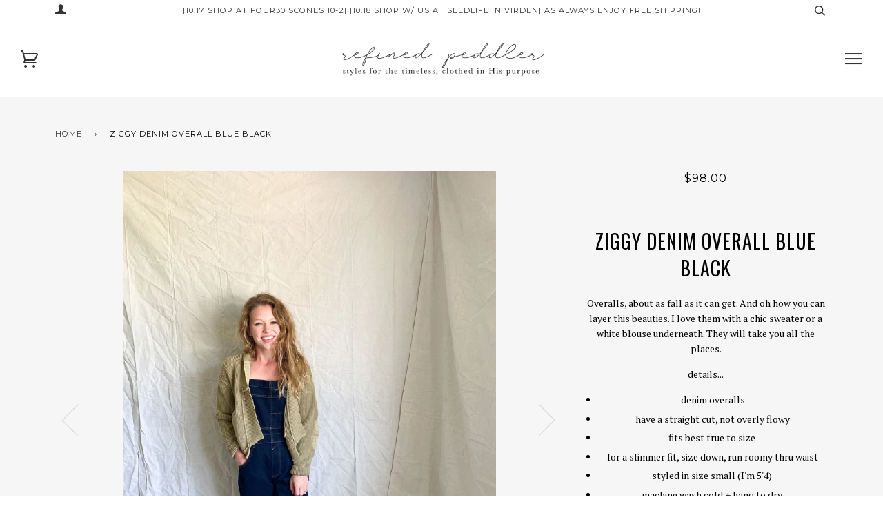

--- FILE ---
content_type: text/html; charset=utf-8
request_url: https://refinedpeddler.com/products/ziggy-denim-overall-blue-black
body_size: 15690
content:
<!doctype html>
<!--[if lt IE 7]><html class="no-js lt-ie9 lt-ie8 lt-ie7" lang="en"> <![endif]-->
<!--[if IE 7]><html class="no-js lt-ie9 lt-ie8" lang="en"> <![endif]-->
<!--[if IE 8]><html class="no-js lt-ie9" lang="en"> <![endif]-->
<!--[if IE 9 ]><html class="ie9 no-js"> <![endif]-->
<!--[if (gt IE 9)|!(IE)]><!--> <html class="no-js"> <!--<![endif]-->
<head>

  <!-- ======================= Pipeline Theme V3.1 ========================= -->
  <meta charset="utf-8">
  <meta http-equiv="X-UA-Compatible" content="IE=edge,chrome=1">

  

  <!-- Title and description ================================================ -->
  <title>
  Ziggy denim overall blue black &ndash; Refined Peddler Apparel
  </title>

  
  <meta name="description" content="Overalls, about as fall as it can get. And oh how you can layer this beauties. I love them with a chic sweater or a white blouse underneath. They will take you all the places. details... denim overalls have a straight cut, not overly flowy fits best true to size  for a slimmer fit, size down, run roomy thru waist style">
  

  <!-- Product meta ========================================================= -->
  <!-- /snippets/social-meta-tags.liquid -->


  <meta property="og:type" content="product">
  <meta property="og:title" content="Ziggy denim overall blue black">
  
  <meta property="og:image" content="http://refinedpeddler.com/cdn/shop/files/F834CDD1-9687-488C-96B9-1E8330D00BE1_grande.jpg?v=1692710152">
  <meta property="og:image:secure_url" content="https://refinedpeddler.com/cdn/shop/files/F834CDD1-9687-488C-96B9-1E8330D00BE1_grande.jpg?v=1692710152">
  
  <meta property="og:image" content="http://refinedpeddler.com/cdn/shop/files/22BD479D-FBF5-4A20-84A6-EC68089D222B_grande.jpg?v=1692710152">
  <meta property="og:image:secure_url" content="https://refinedpeddler.com/cdn/shop/files/22BD479D-FBF5-4A20-84A6-EC68089D222B_grande.jpg?v=1692710152">
  
  <meta property="og:image" content="http://refinedpeddler.com/cdn/shop/files/5DB81F9C-FDCA-480D-817E-29B53E9FBEA0_grande.jpg?v=1692710152">
  <meta property="og:image:secure_url" content="https://refinedpeddler.com/cdn/shop/files/5DB81F9C-FDCA-480D-817E-29B53E9FBEA0_grande.jpg?v=1692710152">
  
  <meta property="og:price:amount" content="98.00">
  <meta property="og:price:currency" content="USD">


  <meta property="og:description" content="Overalls, about as fall as it can get. And oh how you can layer this beauties. I love them with a chic sweater or a white blouse underneath. They will take you all the places. details... denim overalls have a straight cut, not overly flowy fits best true to size  for a slimmer fit, size down, run roomy thru waist style">

  <meta property="og:url" content="https://refinedpeddler.com/products/ziggy-denim-overall-blue-black">
  <meta property="og:site_name" content="Refined Peddler Apparel">







  <meta name="twitter:card" content="product">
  <meta name="twitter:title" content="Ziggy denim overall blue black">
  <meta name="twitter:description" content="
Overalls, about as fall as it can get. And oh how you can layer this beauties. I love them with a chic sweater or a white blouse underneath. They will take you all the places.
details...

denim overalls
have a straight cut, not overly flowy
fits best true to size 
for a slimmer fit, size down, run roomy thru waist
styled in size small (I&#39;m 5&#39;4) 
machine wash cold + hang to dry 
100% cotton
29.5&quot; inseam on size small 
41.5&quot; hips on size small 
11.5&quot; rise 
34&quot; waist on size small 
runs longer, I have them cuffed twice, I am 5&#39;4
">
  <meta name="twitter:image" content="https://refinedpeddler.com/cdn/shop/files/F834CDD1-9687-488C-96B9-1E8330D00BE1_medium.jpg?v=1692710152">
  <meta name="twitter:image:width" content="240">
  <meta name="twitter:image:height" content="240">
  <meta name="twitter:label1" content="Price">
  
  <meta name="twitter:data1" content="$98.00 USD">
  
  <meta name="twitter:label2" content="Brand">
  <meta name="twitter:data2" content="Refined Peddler Apparel">
  



  <!-- Helpers ============================================================== -->
  <link rel="canonical" href="https://refinedpeddler.com/products/ziggy-denim-overall-blue-black">
  <meta name="viewport" content="width=device-width,initial-scale=1">
  <meta name="theme-color" content="#333333">

  <!-- CSS ================================================================== -->
  <link href="//refinedpeddler.com/cdn/shop/t/4/assets/style.scss.css?v=122328056705527423971698693611" rel="stylesheet" type="text/css" media="all" />

  <!-- Modernizr ============================================================ -->
  <script src="//refinedpeddler.com/cdn/shop/t/4/assets/modernizr.min.js?v=137617515274177302221516585943" type="text/javascript"></script>

  <!-- jQuery v2.2.3 ======================================================== -->
  <script src="//refinedpeddler.com/cdn/shop/t/4/assets/jquery.min.js?v=58211863146907186831516585943" type="text/javascript"></script>

  <!-- /snippets/oldIE-js.liquid -->


<!--[if lt IE 9]>
<script src="//cdnjs.cloudflare.com/ajax/libs/html5shiv/3.7.2/html5shiv.min.js" type="text/javascript"></script>
<script src="//refinedpeddler.com/cdn/shop/t/4/assets/respond.min.js?v=52248677837542619231516585944" type="text/javascript"></script>
<script src="//refinedpeddler.com/cdn/shop/t/4/assets/background_size_emu.js?v=20512233629963367491516585942" type="text/javascript"></script>
<link href="//refinedpeddler.com/cdn/shop/t/4/assets/respond-proxy.html" id="respond-proxy" rel="respond-proxy" />
<link href="//refinedpeddler.com/search?q=438ba6772be405de7e67dd46f2f1da7a" id="respond-redirect" rel="respond-redirect" />
<script src="//refinedpeddler.com/search?q=438ba6772be405de7e67dd46f2f1da7a" type="text/javascript"></script>
<![endif]-->



  <script>
    var theme = {
      strings: {
        addToCart: "Add to Cart",
        soldOut: "Sold Out",
        unavailable: "Unavailable"
      },
      moneyFormat: "${{amount}}"
    }
  </script>

  
  

  <!-- /snippets/fonts.liquid -->

<script src="//refinedpeddler.com/cdn/shop/t/4/assets/webfont.js?v=30949158316048555571516585944" type="text/javascript"></script>
<script type="text/javascript">
  WebFont.load({
    google: {
      families:
        
        
        ["PT+Serif:400,400italic,700,700italic:latin","Montserrat:400:latin","Oswald:400:latin"]
    },
    timeout: 5000
  });
</script>



  <!-- Header hook for plugins ============================================== -->
  <script>window.performance && window.performance.mark && window.performance.mark('shopify.content_for_header.start');</script><meta id="shopify-digital-wallet" name="shopify-digital-wallet" content="/28008378/digital_wallets/dialog">
<meta name="shopify-checkout-api-token" content="d9dd70070ab1715732022672f58d7f0d">
<link rel="alternate" type="application/json+oembed" href="https://refinedpeddler.com/products/ziggy-denim-overall-blue-black.oembed">
<script async="async" src="/checkouts/internal/preloads.js?locale=en-US"></script>
<link rel="preconnect" href="https://shop.app" crossorigin="anonymous">
<script async="async" src="https://shop.app/checkouts/internal/preloads.js?locale=en-US&shop_id=28008378" crossorigin="anonymous"></script>
<script id="apple-pay-shop-capabilities" type="application/json">{"shopId":28008378,"countryCode":"US","currencyCode":"USD","merchantCapabilities":["supports3DS"],"merchantId":"gid:\/\/shopify\/Shop\/28008378","merchantName":"Refined Peddler Apparel","requiredBillingContactFields":["postalAddress","email","phone"],"requiredShippingContactFields":["postalAddress","email","phone"],"shippingType":"shipping","supportedNetworks":["visa","masterCard","amex","discover","elo","jcb"],"total":{"type":"pending","label":"Refined Peddler Apparel","amount":"1.00"},"shopifyPaymentsEnabled":true,"supportsSubscriptions":true}</script>
<script id="shopify-features" type="application/json">{"accessToken":"d9dd70070ab1715732022672f58d7f0d","betas":["rich-media-storefront-analytics"],"domain":"refinedpeddler.com","predictiveSearch":true,"shopId":28008378,"locale":"en"}</script>
<script>var Shopify = Shopify || {};
Shopify.shop = "refined-peddler-apparel.myshopify.com";
Shopify.locale = "en";
Shopify.currency = {"active":"USD","rate":"1.0"};
Shopify.country = "US";
Shopify.theme = {"name":"Pipeline","id":7724269615,"schema_name":"Pipeline","schema_version":"3.1","theme_store_id":739,"role":"main"};
Shopify.theme.handle = "null";
Shopify.theme.style = {"id":null,"handle":null};
Shopify.cdnHost = "refinedpeddler.com/cdn";
Shopify.routes = Shopify.routes || {};
Shopify.routes.root = "/";</script>
<script type="module">!function(o){(o.Shopify=o.Shopify||{}).modules=!0}(window);</script>
<script>!function(o){function n(){var o=[];function n(){o.push(Array.prototype.slice.apply(arguments))}return n.q=o,n}var t=o.Shopify=o.Shopify||{};t.loadFeatures=n(),t.autoloadFeatures=n()}(window);</script>
<script>
  window.ShopifyPay = window.ShopifyPay || {};
  window.ShopifyPay.apiHost = "shop.app\/pay";
  window.ShopifyPay.redirectState = null;
</script>
<script id="shop-js-analytics" type="application/json">{"pageType":"product"}</script>
<script defer="defer" async type="module" src="//refinedpeddler.com/cdn/shopifycloud/shop-js/modules/v2/client.init-shop-cart-sync_DRRuZ9Jb.en.esm.js"></script>
<script defer="defer" async type="module" src="//refinedpeddler.com/cdn/shopifycloud/shop-js/modules/v2/chunk.common_Bq80O0pE.esm.js"></script>
<script type="module">
  await import("//refinedpeddler.com/cdn/shopifycloud/shop-js/modules/v2/client.init-shop-cart-sync_DRRuZ9Jb.en.esm.js");
await import("//refinedpeddler.com/cdn/shopifycloud/shop-js/modules/v2/chunk.common_Bq80O0pE.esm.js");

  window.Shopify.SignInWithShop?.initShopCartSync?.({"fedCMEnabled":true,"windoidEnabled":true});

</script>
<script>
  window.Shopify = window.Shopify || {};
  if (!window.Shopify.featureAssets) window.Shopify.featureAssets = {};
  window.Shopify.featureAssets['shop-js'] = {"shop-cart-sync":["modules/v2/client.shop-cart-sync_CY6GlUyO.en.esm.js","modules/v2/chunk.common_Bq80O0pE.esm.js"],"init-fed-cm":["modules/v2/client.init-fed-cm_rCPA2mwL.en.esm.js","modules/v2/chunk.common_Bq80O0pE.esm.js"],"shop-button":["modules/v2/client.shop-button_BbiiMs1V.en.esm.js","modules/v2/chunk.common_Bq80O0pE.esm.js"],"init-windoid":["modules/v2/client.init-windoid_CeH2ldPv.en.esm.js","modules/v2/chunk.common_Bq80O0pE.esm.js"],"init-shop-cart-sync":["modules/v2/client.init-shop-cart-sync_DRRuZ9Jb.en.esm.js","modules/v2/chunk.common_Bq80O0pE.esm.js"],"shop-cash-offers":["modules/v2/client.shop-cash-offers_DA_Qgce8.en.esm.js","modules/v2/chunk.common_Bq80O0pE.esm.js","modules/v2/chunk.modal_OrVZAp2A.esm.js"],"init-shop-email-lookup-coordinator":["modules/v2/client.init-shop-email-lookup-coordinator_Boi2XQpp.en.esm.js","modules/v2/chunk.common_Bq80O0pE.esm.js"],"shop-toast-manager":["modules/v2/client.shop-toast-manager_DFZ6KygB.en.esm.js","modules/v2/chunk.common_Bq80O0pE.esm.js"],"avatar":["modules/v2/client.avatar_BTnouDA3.en.esm.js"],"pay-button":["modules/v2/client.pay-button_Dggf_qxG.en.esm.js","modules/v2/chunk.common_Bq80O0pE.esm.js"],"init-customer-accounts-sign-up":["modules/v2/client.init-customer-accounts-sign-up_DBLY8aTL.en.esm.js","modules/v2/client.shop-login-button_DXWcN-dk.en.esm.js","modules/v2/chunk.common_Bq80O0pE.esm.js","modules/v2/chunk.modal_OrVZAp2A.esm.js"],"shop-login-button":["modules/v2/client.shop-login-button_DXWcN-dk.en.esm.js","modules/v2/chunk.common_Bq80O0pE.esm.js","modules/v2/chunk.modal_OrVZAp2A.esm.js"],"init-shop-for-new-customer-accounts":["modules/v2/client.init-shop-for-new-customer-accounts_C4srtWVy.en.esm.js","modules/v2/client.shop-login-button_DXWcN-dk.en.esm.js","modules/v2/chunk.common_Bq80O0pE.esm.js","modules/v2/chunk.modal_OrVZAp2A.esm.js"],"init-customer-accounts":["modules/v2/client.init-customer-accounts_B87wJPkU.en.esm.js","modules/v2/client.shop-login-button_DXWcN-dk.en.esm.js","modules/v2/chunk.common_Bq80O0pE.esm.js","modules/v2/chunk.modal_OrVZAp2A.esm.js"],"shop-follow-button":["modules/v2/client.shop-follow-button_73Y7kLC8.en.esm.js","modules/v2/chunk.common_Bq80O0pE.esm.js","modules/v2/chunk.modal_OrVZAp2A.esm.js"],"checkout-modal":["modules/v2/client.checkout-modal_cwDmpVG-.en.esm.js","modules/v2/chunk.common_Bq80O0pE.esm.js","modules/v2/chunk.modal_OrVZAp2A.esm.js"],"lead-capture":["modules/v2/client.lead-capture_BhKPkfCX.en.esm.js","modules/v2/chunk.common_Bq80O0pE.esm.js","modules/v2/chunk.modal_OrVZAp2A.esm.js"],"shop-login":["modules/v2/client.shop-login_DUQNAY7C.en.esm.js","modules/v2/chunk.common_Bq80O0pE.esm.js","modules/v2/chunk.modal_OrVZAp2A.esm.js"],"payment-terms":["modules/v2/client.payment-terms_vFzUuRO4.en.esm.js","modules/v2/chunk.common_Bq80O0pE.esm.js","modules/v2/chunk.modal_OrVZAp2A.esm.js"]};
</script>
<script id="__st">var __st={"a":28008378,"offset":-21600,"reqid":"ff8fab54-b90e-476a-a95c-15a28c426323-1763713176","pageurl":"refinedpeddler.com\/products\/ziggy-denim-overall-blue-black","u":"3fa6b15514c6","p":"product","rtyp":"product","rid":8091966406908};</script>
<script>window.ShopifyPaypalV4VisibilityTracking = true;</script>
<script id="captcha-bootstrap">!function(){'use strict';const t='contact',e='account',n='new_comment',o=[[t,t],['blogs',n],['comments',n],[t,'customer']],c=[[e,'customer_login'],[e,'guest_login'],[e,'recover_customer_password'],[e,'create_customer']],r=t=>t.map((([t,e])=>`form[action*='/${t}']:not([data-nocaptcha='true']) input[name='form_type'][value='${e}']`)).join(','),a=t=>()=>t?[...document.querySelectorAll(t)].map((t=>t.form)):[];function s(){const t=[...o],e=r(t);return a(e)}const i='password',u='form_key',d=['recaptcha-v3-token','g-recaptcha-response','h-captcha-response',i],f=()=>{try{return window.sessionStorage}catch{return}},m='__shopify_v',_=t=>t.elements[u];function p(t,e,n=!1){try{const o=window.sessionStorage,c=JSON.parse(o.getItem(e)),{data:r}=function(t){const{data:e,action:n}=t;return t[m]||n?{data:e,action:n}:{data:t,action:n}}(c);for(const[e,n]of Object.entries(r))t.elements[e]&&(t.elements[e].value=n);n&&o.removeItem(e)}catch(o){console.error('form repopulation failed',{error:o})}}const l='form_type',E='cptcha';function T(t){t.dataset[E]=!0}const w=window,h=w.document,L='Shopify',v='ce_forms',y='captcha';let A=!1;((t,e)=>{const n=(g='f06e6c50-85a8-45c8-87d0-21a2b65856fe',I='https://cdn.shopify.com/shopifycloud/storefront-forms-hcaptcha/ce_storefront_forms_captcha_hcaptcha.v1.5.2.iife.js',D={infoText:'Protected by hCaptcha',privacyText:'Privacy',termsText:'Terms'},(t,e,n)=>{const o=w[L][v],c=o.bindForm;if(c)return c(t,g,e,D).then(n);var r;o.q.push([[t,g,e,D],n]),r=I,A||(h.body.append(Object.assign(h.createElement('script'),{id:'captcha-provider',async:!0,src:r})),A=!0)});var g,I,D;w[L]=w[L]||{},w[L][v]=w[L][v]||{},w[L][v].q=[],w[L][y]=w[L][y]||{},w[L][y].protect=function(t,e){n(t,void 0,e),T(t)},Object.freeze(w[L][y]),function(t,e,n,w,h,L){const[v,y,A,g]=function(t,e,n){const i=e?o:[],u=t?c:[],d=[...i,...u],f=r(d),m=r(i),_=r(d.filter((([t,e])=>n.includes(e))));return[a(f),a(m),a(_),s()]}(w,h,L),I=t=>{const e=t.target;return e instanceof HTMLFormElement?e:e&&e.form},D=t=>v().includes(t);t.addEventListener('submit',(t=>{const e=I(t);if(!e)return;const n=D(e)&&!e.dataset.hcaptchaBound&&!e.dataset.recaptchaBound,o=_(e),c=g().includes(e)&&(!o||!o.value);(n||c)&&t.preventDefault(),c&&!n&&(function(t){try{if(!f())return;!function(t){const e=f();if(!e)return;const n=_(t);if(!n)return;const o=n.value;o&&e.removeItem(o)}(t);const e=Array.from(Array(32),(()=>Math.random().toString(36)[2])).join('');!function(t,e){_(t)||t.append(Object.assign(document.createElement('input'),{type:'hidden',name:u})),t.elements[u].value=e}(t,e),function(t,e){const n=f();if(!n)return;const o=[...t.querySelectorAll(`input[type='${i}']`)].map((({name:t})=>t)),c=[...d,...o],r={};for(const[a,s]of new FormData(t).entries())c.includes(a)||(r[a]=s);n.setItem(e,JSON.stringify({[m]:1,action:t.action,data:r}))}(t,e)}catch(e){console.error('failed to persist form',e)}}(e),e.submit())}));const S=(t,e)=>{t&&!t.dataset[E]&&(n(t,e.some((e=>e===t))),T(t))};for(const o of['focusin','change'])t.addEventListener(o,(t=>{const e=I(t);D(e)&&S(e,y())}));const B=e.get('form_key'),M=e.get(l),P=B&&M;t.addEventListener('DOMContentLoaded',(()=>{const t=y();if(P)for(const e of t)e.elements[l].value===M&&p(e,B);[...new Set([...A(),...v().filter((t=>'true'===t.dataset.shopifyCaptcha))])].forEach((e=>S(e,t)))}))}(h,new URLSearchParams(w.location.search),n,t,e,['guest_login'])})(!0,!0)}();</script>
<script integrity="sha256-52AcMU7V7pcBOXWImdc/TAGTFKeNjmkeM1Pvks/DTgc=" data-source-attribution="shopify.loadfeatures" defer="defer" src="//refinedpeddler.com/cdn/shopifycloud/storefront/assets/storefront/load_feature-81c60534.js" crossorigin="anonymous"></script>
<script crossorigin="anonymous" defer="defer" src="//refinedpeddler.com/cdn/shopifycloud/storefront/assets/shopify_pay/storefront-65b4c6d7.js?v=20250812"></script>
<script data-source-attribution="shopify.dynamic_checkout.dynamic.init">var Shopify=Shopify||{};Shopify.PaymentButton=Shopify.PaymentButton||{isStorefrontPortableWallets:!0,init:function(){window.Shopify.PaymentButton.init=function(){};var t=document.createElement("script");t.src="https://refinedpeddler.com/cdn/shopifycloud/portable-wallets/latest/portable-wallets.en.js",t.type="module",document.head.appendChild(t)}};
</script>
<script data-source-attribution="shopify.dynamic_checkout.buyer_consent">
  function portableWalletsHideBuyerConsent(e){var t=document.getElementById("shopify-buyer-consent"),n=document.getElementById("shopify-subscription-policy-button");t&&n&&(t.classList.add("hidden"),t.setAttribute("aria-hidden","true"),n.removeEventListener("click",e))}function portableWalletsShowBuyerConsent(e){var t=document.getElementById("shopify-buyer-consent"),n=document.getElementById("shopify-subscription-policy-button");t&&n&&(t.classList.remove("hidden"),t.removeAttribute("aria-hidden"),n.addEventListener("click",e))}window.Shopify?.PaymentButton&&(window.Shopify.PaymentButton.hideBuyerConsent=portableWalletsHideBuyerConsent,window.Shopify.PaymentButton.showBuyerConsent=portableWalletsShowBuyerConsent);
</script>
<script data-source-attribution="shopify.dynamic_checkout.cart.bootstrap">document.addEventListener("DOMContentLoaded",(function(){function t(){return document.querySelector("shopify-accelerated-checkout-cart, shopify-accelerated-checkout")}if(t())Shopify.PaymentButton.init();else{new MutationObserver((function(e,n){t()&&(Shopify.PaymentButton.init(),n.disconnect())})).observe(document.body,{childList:!0,subtree:!0})}}));
</script>
<link id="shopify-accelerated-checkout-styles" rel="stylesheet" media="screen" href="https://refinedpeddler.com/cdn/shopifycloud/portable-wallets/latest/accelerated-checkout-backwards-compat.css" crossorigin="anonymous">
<style id="shopify-accelerated-checkout-cart">
        #shopify-buyer-consent {
  margin-top: 1em;
  display: inline-block;
  width: 100%;
}

#shopify-buyer-consent.hidden {
  display: none;
}

#shopify-subscription-policy-button {
  background: none;
  border: none;
  padding: 0;
  text-decoration: underline;
  font-size: inherit;
  cursor: pointer;
}

#shopify-subscription-policy-button::before {
  box-shadow: none;
}

      </style>

<script>window.performance && window.performance.mark && window.performance.mark('shopify.content_for_header.end');</script>
<link href="https://monorail-edge.shopifysvc.com" rel="dns-prefetch">
<script>(function(){if ("sendBeacon" in navigator && "performance" in window) {try {var session_token_from_headers = performance.getEntriesByType('navigation')[0].serverTiming.find(x => x.name == '_s').description;} catch {var session_token_from_headers = undefined;}var session_cookie_matches = document.cookie.match(/_shopify_s=([^;]*)/);var session_token_from_cookie = session_cookie_matches && session_cookie_matches.length === 2 ? session_cookie_matches[1] : "";var session_token = session_token_from_headers || session_token_from_cookie || "";function handle_abandonment_event(e) {var entries = performance.getEntries().filter(function(entry) {return /monorail-edge.shopifysvc.com/.test(entry.name);});if (!window.abandonment_tracked && entries.length === 0) {window.abandonment_tracked = true;var currentMs = Date.now();var navigation_start = performance.timing.navigationStart;var payload = {shop_id: 28008378,url: window.location.href,navigation_start,duration: currentMs - navigation_start,session_token,page_type: "product"};window.navigator.sendBeacon("https://monorail-edge.shopifysvc.com/v1/produce", JSON.stringify({schema_id: "online_store_buyer_site_abandonment/1.1",payload: payload,metadata: {event_created_at_ms: currentMs,event_sent_at_ms: currentMs}}));}}window.addEventListener('pagehide', handle_abandonment_event);}}());</script>
<script id="web-pixels-manager-setup">(function e(e,d,r,n,o){if(void 0===o&&(o={}),!Boolean(null===(a=null===(i=window.Shopify)||void 0===i?void 0:i.analytics)||void 0===a?void 0:a.replayQueue)){var i,a;window.Shopify=window.Shopify||{};var t=window.Shopify;t.analytics=t.analytics||{};var s=t.analytics;s.replayQueue=[],s.publish=function(e,d,r){return s.replayQueue.push([e,d,r]),!0};try{self.performance.mark("wpm:start")}catch(e){}var l=function(){var e={modern:/Edge?\/(1{2}[4-9]|1[2-9]\d|[2-9]\d{2}|\d{4,})\.\d+(\.\d+|)|Firefox\/(1{2}[4-9]|1[2-9]\d|[2-9]\d{2}|\d{4,})\.\d+(\.\d+|)|Chrom(ium|e)\/(9{2}|\d{3,})\.\d+(\.\d+|)|(Maci|X1{2}).+ Version\/(15\.\d+|(1[6-9]|[2-9]\d|\d{3,})\.\d+)([,.]\d+|)( \(\w+\)|)( Mobile\/\w+|) Safari\/|Chrome.+OPR\/(9{2}|\d{3,})\.\d+\.\d+|(CPU[ +]OS|iPhone[ +]OS|CPU[ +]iPhone|CPU IPhone OS|CPU iPad OS)[ +]+(15[._]\d+|(1[6-9]|[2-9]\d|\d{3,})[._]\d+)([._]\d+|)|Android:?[ /-](13[3-9]|1[4-9]\d|[2-9]\d{2}|\d{4,})(\.\d+|)(\.\d+|)|Android.+Firefox\/(13[5-9]|1[4-9]\d|[2-9]\d{2}|\d{4,})\.\d+(\.\d+|)|Android.+Chrom(ium|e)\/(13[3-9]|1[4-9]\d|[2-9]\d{2}|\d{4,})\.\d+(\.\d+|)|SamsungBrowser\/([2-9]\d|\d{3,})\.\d+/,legacy:/Edge?\/(1[6-9]|[2-9]\d|\d{3,})\.\d+(\.\d+|)|Firefox\/(5[4-9]|[6-9]\d|\d{3,})\.\d+(\.\d+|)|Chrom(ium|e)\/(5[1-9]|[6-9]\d|\d{3,})\.\d+(\.\d+|)([\d.]+$|.*Safari\/(?![\d.]+ Edge\/[\d.]+$))|(Maci|X1{2}).+ Version\/(10\.\d+|(1[1-9]|[2-9]\d|\d{3,})\.\d+)([,.]\d+|)( \(\w+\)|)( Mobile\/\w+|) Safari\/|Chrome.+OPR\/(3[89]|[4-9]\d|\d{3,})\.\d+\.\d+|(CPU[ +]OS|iPhone[ +]OS|CPU[ +]iPhone|CPU IPhone OS|CPU iPad OS)[ +]+(10[._]\d+|(1[1-9]|[2-9]\d|\d{3,})[._]\d+)([._]\d+|)|Android:?[ /-](13[3-9]|1[4-9]\d|[2-9]\d{2}|\d{4,})(\.\d+|)(\.\d+|)|Mobile Safari.+OPR\/([89]\d|\d{3,})\.\d+\.\d+|Android.+Firefox\/(13[5-9]|1[4-9]\d|[2-9]\d{2}|\d{4,})\.\d+(\.\d+|)|Android.+Chrom(ium|e)\/(13[3-9]|1[4-9]\d|[2-9]\d{2}|\d{4,})\.\d+(\.\d+|)|Android.+(UC? ?Browser|UCWEB|U3)[ /]?(15\.([5-9]|\d{2,})|(1[6-9]|[2-9]\d|\d{3,})\.\d+)\.\d+|SamsungBrowser\/(5\.\d+|([6-9]|\d{2,})\.\d+)|Android.+MQ{2}Browser\/(14(\.(9|\d{2,})|)|(1[5-9]|[2-9]\d|\d{3,})(\.\d+|))(\.\d+|)|K[Aa][Ii]OS\/(3\.\d+|([4-9]|\d{2,})\.\d+)(\.\d+|)/},d=e.modern,r=e.legacy,n=navigator.userAgent;return n.match(d)?"modern":n.match(r)?"legacy":"unknown"}(),u="modern"===l?"modern":"legacy",c=(null!=n?n:{modern:"",legacy:""})[u],f=function(e){return[e.baseUrl,"/wpm","/b",e.hashVersion,"modern"===e.buildTarget?"m":"l",".js"].join("")}({baseUrl:d,hashVersion:r,buildTarget:u}),m=function(e){var d=e.version,r=e.bundleTarget,n=e.surface,o=e.pageUrl,i=e.monorailEndpoint;return{emit:function(e){var a=e.status,t=e.errorMsg,s=(new Date).getTime(),l=JSON.stringify({metadata:{event_sent_at_ms:s},events:[{schema_id:"web_pixels_manager_load/3.1",payload:{version:d,bundle_target:r,page_url:o,status:a,surface:n,error_msg:t},metadata:{event_created_at_ms:s}}]});if(!i)return console&&console.warn&&console.warn("[Web Pixels Manager] No Monorail endpoint provided, skipping logging."),!1;try{return self.navigator.sendBeacon.bind(self.navigator)(i,l)}catch(e){}var u=new XMLHttpRequest;try{return u.open("POST",i,!0),u.setRequestHeader("Content-Type","text/plain"),u.send(l),!0}catch(e){return console&&console.warn&&console.warn("[Web Pixels Manager] Got an unhandled error while logging to Monorail."),!1}}}}({version:r,bundleTarget:l,surface:e.surface,pageUrl:self.location.href,monorailEndpoint:e.monorailEndpoint});try{o.browserTarget=l,function(e){var d=e.src,r=e.async,n=void 0===r||r,o=e.onload,i=e.onerror,a=e.sri,t=e.scriptDataAttributes,s=void 0===t?{}:t,l=document.createElement("script"),u=document.querySelector("head"),c=document.querySelector("body");if(l.async=n,l.src=d,a&&(l.integrity=a,l.crossOrigin="anonymous"),s)for(var f in s)if(Object.prototype.hasOwnProperty.call(s,f))try{l.dataset[f]=s[f]}catch(e){}if(o&&l.addEventListener("load",o),i&&l.addEventListener("error",i),u)u.appendChild(l);else{if(!c)throw new Error("Did not find a head or body element to append the script");c.appendChild(l)}}({src:f,async:!0,onload:function(){if(!function(){var e,d;return Boolean(null===(d=null===(e=window.Shopify)||void 0===e?void 0:e.analytics)||void 0===d?void 0:d.initialized)}()){var d=window.webPixelsManager.init(e)||void 0;if(d){var r=window.Shopify.analytics;r.replayQueue.forEach((function(e){var r=e[0],n=e[1],o=e[2];d.publishCustomEvent(r,n,o)})),r.replayQueue=[],r.publish=d.publishCustomEvent,r.visitor=d.visitor,r.initialized=!0}}},onerror:function(){return m.emit({status:"failed",errorMsg:"".concat(f," has failed to load")})},sri:function(e){var d=/^sha384-[A-Za-z0-9+/=]+$/;return"string"==typeof e&&d.test(e)}(c)?c:"",scriptDataAttributes:o}),m.emit({status:"loading"})}catch(e){m.emit({status:"failed",errorMsg:(null==e?void 0:e.message)||"Unknown error"})}}})({shopId: 28008378,storefrontBaseUrl: "https://refinedpeddler.com",extensionsBaseUrl: "https://extensions.shopifycdn.com/cdn/shopifycloud/web-pixels-manager",monorailEndpoint: "https://monorail-edge.shopifysvc.com/unstable/produce_batch",surface: "storefront-renderer",enabledBetaFlags: ["2dca8a86"],webPixelsConfigList: [{"id":"57475324","eventPayloadVersion":"v1","runtimeContext":"LAX","scriptVersion":"1","type":"CUSTOM","privacyPurposes":["MARKETING"],"name":"Meta pixel (migrated)"},{"id":"shopify-app-pixel","configuration":"{}","eventPayloadVersion":"v1","runtimeContext":"STRICT","scriptVersion":"0450","apiClientId":"shopify-pixel","type":"APP","privacyPurposes":["ANALYTICS","MARKETING"]},{"id":"shopify-custom-pixel","eventPayloadVersion":"v1","runtimeContext":"LAX","scriptVersion":"0450","apiClientId":"shopify-pixel","type":"CUSTOM","privacyPurposes":["ANALYTICS","MARKETING"]}],isMerchantRequest: false,initData: {"shop":{"name":"Refined Peddler Apparel","paymentSettings":{"currencyCode":"USD"},"myshopifyDomain":"refined-peddler-apparel.myshopify.com","countryCode":"US","storefrontUrl":"https:\/\/refinedpeddler.com"},"customer":null,"cart":null,"checkout":null,"productVariants":[{"price":{"amount":98.0,"currencyCode":"USD"},"product":{"title":"Ziggy denim overall blue black","vendor":"Refined Peddler Apparel","id":"8091966406908","untranslatedTitle":"Ziggy denim overall blue black","url":"\/products\/ziggy-denim-overall-blue-black","type":""},"id":"44461913243900","image":{"src":"\/\/refinedpeddler.com\/cdn\/shop\/files\/F834CDD1-9687-488C-96B9-1E8330D00BE1.jpg?v=1692710152"},"sku":null,"title":"Small","untranslatedTitle":"Small"},{"price":{"amount":98.0,"currencyCode":"USD"},"product":{"title":"Ziggy denim overall blue black","vendor":"Refined Peddler Apparel","id":"8091966406908","untranslatedTitle":"Ziggy denim overall blue black","url":"\/products\/ziggy-denim-overall-blue-black","type":""},"id":"44461913276668","image":{"src":"\/\/refinedpeddler.com\/cdn\/shop\/files\/F834CDD1-9687-488C-96B9-1E8330D00BE1.jpg?v=1692710152"},"sku":null,"title":"Medium","untranslatedTitle":"Medium"},{"price":{"amount":98.0,"currencyCode":"USD"},"product":{"title":"Ziggy denim overall blue black","vendor":"Refined Peddler Apparel","id":"8091966406908","untranslatedTitle":"Ziggy denim overall blue black","url":"\/products\/ziggy-denim-overall-blue-black","type":""},"id":"44461913309436","image":{"src":"\/\/refinedpeddler.com\/cdn\/shop\/files\/F834CDD1-9687-488C-96B9-1E8330D00BE1.jpg?v=1692710152"},"sku":null,"title":"Large","untranslatedTitle":"Large"},{"price":{"amount":98.0,"currencyCode":"USD"},"product":{"title":"Ziggy denim overall blue black","vendor":"Refined Peddler Apparel","id":"8091966406908","untranslatedTitle":"Ziggy denim overall blue black","url":"\/products\/ziggy-denim-overall-blue-black","type":""},"id":"44461913342204","image":{"src":"\/\/refinedpeddler.com\/cdn\/shop\/files\/F834CDD1-9687-488C-96B9-1E8330D00BE1.jpg?v=1692710152"},"sku":null,"title":"Extra large","untranslatedTitle":"Extra large"}],"purchasingCompany":null},},"https://refinedpeddler.com/cdn","ae1676cfwd2530674p4253c800m34e853cb",{"modern":"","legacy":""},{"shopId":"28008378","storefrontBaseUrl":"https:\/\/refinedpeddler.com","extensionBaseUrl":"https:\/\/extensions.shopifycdn.com\/cdn\/shopifycloud\/web-pixels-manager","surface":"storefront-renderer","enabledBetaFlags":"[\"2dca8a86\"]","isMerchantRequest":"false","hashVersion":"ae1676cfwd2530674p4253c800m34e853cb","publish":"custom","events":"[[\"page_viewed\",{}],[\"product_viewed\",{\"productVariant\":{\"price\":{\"amount\":98.0,\"currencyCode\":\"USD\"},\"product\":{\"title\":\"Ziggy denim overall blue black\",\"vendor\":\"Refined Peddler Apparel\",\"id\":\"8091966406908\",\"untranslatedTitle\":\"Ziggy denim overall blue black\",\"url\":\"\/products\/ziggy-denim-overall-blue-black\",\"type\":\"\"},\"id\":\"44461913243900\",\"image\":{\"src\":\"\/\/refinedpeddler.com\/cdn\/shop\/files\/F834CDD1-9687-488C-96B9-1E8330D00BE1.jpg?v=1692710152\"},\"sku\":null,\"title\":\"Small\",\"untranslatedTitle\":\"Small\"}}]]"});</script><script>
  window.ShopifyAnalytics = window.ShopifyAnalytics || {};
  window.ShopifyAnalytics.meta = window.ShopifyAnalytics.meta || {};
  window.ShopifyAnalytics.meta.currency = 'USD';
  var meta = {"product":{"id":8091966406908,"gid":"gid:\/\/shopify\/Product\/8091966406908","vendor":"Refined Peddler Apparel","type":"","variants":[{"id":44461913243900,"price":9800,"name":"Ziggy denim overall blue black - Small","public_title":"Small","sku":null},{"id":44461913276668,"price":9800,"name":"Ziggy denim overall blue black - Medium","public_title":"Medium","sku":null},{"id":44461913309436,"price":9800,"name":"Ziggy denim overall blue black - Large","public_title":"Large","sku":null},{"id":44461913342204,"price":9800,"name":"Ziggy denim overall blue black - Extra large","public_title":"Extra large","sku":null}],"remote":false},"page":{"pageType":"product","resourceType":"product","resourceId":8091966406908}};
  for (var attr in meta) {
    window.ShopifyAnalytics.meta[attr] = meta[attr];
  }
</script>
<script class="analytics">
  (function () {
    var customDocumentWrite = function(content) {
      var jquery = null;

      if (window.jQuery) {
        jquery = window.jQuery;
      } else if (window.Checkout && window.Checkout.$) {
        jquery = window.Checkout.$;
      }

      if (jquery) {
        jquery('body').append(content);
      }
    };

    var hasLoggedConversion = function(token) {
      if (token) {
        return document.cookie.indexOf('loggedConversion=' + token) !== -1;
      }
      return false;
    }

    var setCookieIfConversion = function(token) {
      if (token) {
        var twoMonthsFromNow = new Date(Date.now());
        twoMonthsFromNow.setMonth(twoMonthsFromNow.getMonth() + 2);

        document.cookie = 'loggedConversion=' + token + '; expires=' + twoMonthsFromNow;
      }
    }

    var trekkie = window.ShopifyAnalytics.lib = window.trekkie = window.trekkie || [];
    if (trekkie.integrations) {
      return;
    }
    trekkie.methods = [
      'identify',
      'page',
      'ready',
      'track',
      'trackForm',
      'trackLink'
    ];
    trekkie.factory = function(method) {
      return function() {
        var args = Array.prototype.slice.call(arguments);
        args.unshift(method);
        trekkie.push(args);
        return trekkie;
      };
    };
    for (var i = 0; i < trekkie.methods.length; i++) {
      var key = trekkie.methods[i];
      trekkie[key] = trekkie.factory(key);
    }
    trekkie.load = function(config) {
      trekkie.config = config || {};
      trekkie.config.initialDocumentCookie = document.cookie;
      var first = document.getElementsByTagName('script')[0];
      var script = document.createElement('script');
      script.type = 'text/javascript';
      script.onerror = function(e) {
        var scriptFallback = document.createElement('script');
        scriptFallback.type = 'text/javascript';
        scriptFallback.onerror = function(error) {
                var Monorail = {
      produce: function produce(monorailDomain, schemaId, payload) {
        var currentMs = new Date().getTime();
        var event = {
          schema_id: schemaId,
          payload: payload,
          metadata: {
            event_created_at_ms: currentMs,
            event_sent_at_ms: currentMs
          }
        };
        return Monorail.sendRequest("https://" + monorailDomain + "/v1/produce", JSON.stringify(event));
      },
      sendRequest: function sendRequest(endpointUrl, payload) {
        // Try the sendBeacon API
        if (window && window.navigator && typeof window.navigator.sendBeacon === 'function' && typeof window.Blob === 'function' && !Monorail.isIos12()) {
          var blobData = new window.Blob([payload], {
            type: 'text/plain'
          });

          if (window.navigator.sendBeacon(endpointUrl, blobData)) {
            return true;
          } // sendBeacon was not successful

        } // XHR beacon

        var xhr = new XMLHttpRequest();

        try {
          xhr.open('POST', endpointUrl);
          xhr.setRequestHeader('Content-Type', 'text/plain');
          xhr.send(payload);
        } catch (e) {
          console.log(e);
        }

        return false;
      },
      isIos12: function isIos12() {
        return window.navigator.userAgent.lastIndexOf('iPhone; CPU iPhone OS 12_') !== -1 || window.navigator.userAgent.lastIndexOf('iPad; CPU OS 12_') !== -1;
      }
    };
    Monorail.produce('monorail-edge.shopifysvc.com',
      'trekkie_storefront_load_errors/1.1',
      {shop_id: 28008378,
      theme_id: 7724269615,
      app_name: "storefront",
      context_url: window.location.href,
      source_url: "//refinedpeddler.com/cdn/s/trekkie.storefront.308893168db1679b4a9f8a086857af995740364f.min.js"});

        };
        scriptFallback.async = true;
        scriptFallback.src = '//refinedpeddler.com/cdn/s/trekkie.storefront.308893168db1679b4a9f8a086857af995740364f.min.js';
        first.parentNode.insertBefore(scriptFallback, first);
      };
      script.async = true;
      script.src = '//refinedpeddler.com/cdn/s/trekkie.storefront.308893168db1679b4a9f8a086857af995740364f.min.js';
      first.parentNode.insertBefore(script, first);
    };
    trekkie.load(
      {"Trekkie":{"appName":"storefront","development":false,"defaultAttributes":{"shopId":28008378,"isMerchantRequest":null,"themeId":7724269615,"themeCityHash":"16556346588765606135","contentLanguage":"en","currency":"USD","eventMetadataId":"7ddc4ce6-2d72-4eb3-acc6-0f862ab569d3"},"isServerSideCookieWritingEnabled":true,"monorailRegion":"shop_domain","enabledBetaFlags":["f0df213a"]},"Session Attribution":{},"S2S":{"facebookCapiEnabled":false,"source":"trekkie-storefront-renderer","apiClientId":580111}}
    );

    var loaded = false;
    trekkie.ready(function() {
      if (loaded) return;
      loaded = true;

      window.ShopifyAnalytics.lib = window.trekkie;

      var originalDocumentWrite = document.write;
      document.write = customDocumentWrite;
      try { window.ShopifyAnalytics.merchantGoogleAnalytics.call(this); } catch(error) {};
      document.write = originalDocumentWrite;

      window.ShopifyAnalytics.lib.page(null,{"pageType":"product","resourceType":"product","resourceId":8091966406908,"shopifyEmitted":true});

      var match = window.location.pathname.match(/checkouts\/(.+)\/(thank_you|post_purchase)/)
      var token = match? match[1]: undefined;
      if (!hasLoggedConversion(token)) {
        setCookieIfConversion(token);
        window.ShopifyAnalytics.lib.track("Viewed Product",{"currency":"USD","variantId":44461913243900,"productId":8091966406908,"productGid":"gid:\/\/shopify\/Product\/8091966406908","name":"Ziggy denim overall blue black - Small","price":"98.00","sku":null,"brand":"Refined Peddler Apparel","variant":"Small","category":"","nonInteraction":true,"remote":false},undefined,undefined,{"shopifyEmitted":true});
      window.ShopifyAnalytics.lib.track("monorail:\/\/trekkie_storefront_viewed_product\/1.1",{"currency":"USD","variantId":44461913243900,"productId":8091966406908,"productGid":"gid:\/\/shopify\/Product\/8091966406908","name":"Ziggy denim overall blue black - Small","price":"98.00","sku":null,"brand":"Refined Peddler Apparel","variant":"Small","category":"","nonInteraction":true,"remote":false,"referer":"https:\/\/refinedpeddler.com\/products\/ziggy-denim-overall-blue-black"});
      }
    });


        var eventsListenerScript = document.createElement('script');
        eventsListenerScript.async = true;
        eventsListenerScript.src = "//refinedpeddler.com/cdn/shopifycloud/storefront/assets/shop_events_listener-3da45d37.js";
        document.getElementsByTagName('head')[0].appendChild(eventsListenerScript);

})();</script>
<script
  defer
  src="https://refinedpeddler.com/cdn/shopifycloud/perf-kit/shopify-perf-kit-2.1.2.min.js"
  data-application="storefront-renderer"
  data-shop-id="28008378"
  data-render-region="gcp-us-central1"
  data-page-type="product"
  data-theme-instance-id="7724269615"
  data-theme-name="Pipeline"
  data-theme-version="3.1"
  data-monorail-region="shop_domain"
  data-resource-timing-sampling-rate="10"
  data-shs="true"
  data-shs-beacon="true"
  data-shs-export-with-fetch="true"
  data-shs-logs-sample-rate="1"
></script>
</head>

<body id="ziggy-denim-overall-blue-black" class="template-product" >

  <div id="shopify-section-header" class="shopify-section"><div class="header__wrapper" data-section-id="header" data-section-type="header">

  
  <div class="info-bar showMobile">
    <div class="wrapper text-center">

      
        <div class="header-account-link">
          <a href="/account"><img src="//refinedpeddler.com/cdn/shop/t/4/assets/account.svg?v=164879005202638777141550676688"></a>
        </div>
      

      
      <div class="header-message uppercase header-message--crowded">
        
          [10.17 shop at four30 scones 10-2] [10.18 shop w/ us at Seedlife in Virden] As always enjoy free shipping!
        
      </div>
      

      
        <div class="header-search__wrapper">
          <div class="header-search">
            <form action="/search" method="get" class="input-group search" role="search">
              
              <input class="search-bar" type="search" name="q">
              <button type="submit" class="btn search-btn"></button>
            </form>
          </div>
        </div>
      

    </div>
  </div>
  

  <header class="site-header header--xl" role="banner">
    <div class="wrapper">
      <div class="nav--desktop">
        <div class="mobile-wrapper">
  <div class="header-cart__wrapper">
    <a href="/cart" class="CartToggle header-cart"></a>
    <span class="header-cart__bubble cartCount hidden-count"></span>
  </div>
  <div class="logo-wrapper logo-wrapper--image">
    
      <div class="h4 header-logo" itemscope itemtype="http://schema.org/Organization">
    
        
        <a href="/" itemprop="url">
          
          <img src="//refinedpeddler.com/cdn/shop/files/IMG_0660_495x.jpg?v=1675860065"
          srcset="//refinedpeddler.com/cdn/shop/files/IMG_0660_495x.jpg?v=1675860065 1x, //refinedpeddler.com/cdn/shop/files/IMG_0660_495x@2x.jpg?v=1675860065 2x"
          alt="Refined Peddler Apparel"
          class="logo-image"
          itemprop="logo">
        </a>
      
    
      </div>
    
  </div>
  <a href class="menuToggle header-hamburger"></a>
</div>
<div class="header-menu nav-wrapper">
  
  <ul class="main-menu accessibleNav" role="navigation" aria-label="primary">
    
    
      <li class="child ">
  <a href="/" class="nav-link">Home</a>
  
</li>

    
      <li class="child ">
  <a href="/collections/blouses-tops" class="nav-link">Tops + layers</a>
  
</li>

    
      <li class="child ">
  <a href="/collections/dresses-bottoms" class="nav-link">dresses + bottoms</a>
  
</li>

    
      <li class="child ">
  <a href="/collections/bags-purses" class="nav-link">Bags + things</a>
  
</li>

    
      <li class="child ">
  <a href="/collections/vintage-christmas-gift-collection" class="nav-link">[Vintage Kitchen] collection</a>
  
</li>

    
      <li class="child ">
  <a href="/blogs/the-refined-peddler" class="nav-link">Recipe + Lifestyle Journal</a>
  
</li>

    
    <li class="cart-text-link">
      <a href="/cart" class="CartToggle">
        Cart
        <span class="cartCost  hidden-count ">(<span class="money">$0.00</span>)</span>
      </a>
    </li>
  </ul>
</div>

      </div>
      <div class="nav--mobile">
        <div class="mobile-wrapper">
  <div class="header-cart__wrapper">
    <a href="/cart" class="CartToggle header-cart"></a>
    <span class="header-cart__bubble cartCount hidden-count"></span>
  </div>
  <div class="logo-wrapper logo-wrapper--image">
    
      <div class="h4 header-logo" itemscope itemtype="http://schema.org/Organization">
    
        
        <a href="/" itemprop="url">
          
          <img src="//refinedpeddler.com/cdn/shop/files/IMG_0660_495x.jpg?v=1675860065"
          srcset="//refinedpeddler.com/cdn/shop/files/IMG_0660_495x.jpg?v=1675860065 1x, //refinedpeddler.com/cdn/shop/files/IMG_0660_495x@2x.jpg?v=1675860065 2x"
          alt="Refined Peddler Apparel"
          class="logo-image"
          itemprop="logo">
        </a>
      
    
      </div>
    
  </div>
  <a href class="menuToggle header-hamburger" aria-haspopup="true" aria-expanded="false" aria-controls="ariaHamburger"></a>
</div>
<div class="header-menu nav-wrapper">
  
  <ul class="main-menu accessibleNav" role="navigation" aria-label="primary" id="ariaHamburger" >
    
    
      <li class="child ">
  <a href="/" class="nav-link">Home</a>
  
</li>

    
      <li class="child ">
  <a href="/collections/blouses-tops" class="nav-link">Tops + layers</a>
  
</li>

    
      <li class="child ">
  <a href="/collections/dresses-bottoms" class="nav-link">dresses + bottoms</a>
  
</li>

    
      <li class="child ">
  <a href="/collections/bags-purses" class="nav-link">Bags + things</a>
  
</li>

    
      <li class="child ">
  <a href="/collections/vintage-christmas-gift-collection" class="nav-link">[Vintage Kitchen] collection</a>
  
</li>

    
      <li class="child ">
  <a href="/blogs/the-refined-peddler" class="nav-link">Recipe + Lifestyle Journal</a>
  
</li>

    
    <li class="cart-text-link">
      <a href="/cart" class="CartToggle">
        Cart
        <span class="cartCost  hidden-count ">(<span class="money">$0.00</span>)</span>
      </a>
    </li>
  </ul>
</div>

      </div>
    </div>
  </header>
</div>


</div>

  <main class="main-content" role="main">
    <div id="shopify-section-product" class="shopify-section"><div class="product-section" id="ProductSection-product" data-section-id="product" data-section-type="product" data-image-zoom-enable="false">
  <!-- /snippets/product.liquid -->


<div itemscope itemtype="http://schema.org/Product" class="product-page">
  <div class="wrapper">

    <meta itemprop="url" content="https://refinedpeddler.com/products/ziggy-denim-overall-blue-black">
    <meta itemprop="image" content="//refinedpeddler.com/cdn/shop/files/F834CDD1-9687-488C-96B9-1E8330D00BE1_grande.jpg?v=1692710152">

    
      <!-- /snippets/breadcrumb.liquid -->


<nav class="breadcrumb" role="navigation" aria-label="breadcrumbs">
  <a href="/" title="Back to the frontpage">Home</a>

  

    
    <span aria-hidden="true">&rsaquo;</span>
    <span>Ziggy denim overall blue black</span>

  
</nav>


    

    
<div class="grid product-single">
      <div class="grid__item large--two-thirds text-center">
        <div class="product__slides product-single__photos" id="ProductPhoto-product">
          

          <div class="product__photo"  data-thumb="//refinedpeddler.com/cdn/shop/files/F834CDD1-9687-488C-96B9-1E8330D00BE1_small_cropped.jpg?v=1692710152">
            <img src="//refinedpeddler.com/cdn/shop/files/F834CDD1-9687-488C-96B9-1E8330D00BE1_1024x1024.jpg?v=1692710152" alt=""
            
            data-image-id="39596361187580"
            class="ProductImg-product">
                
          </div>

          
            
          
            
              <div class="product__photo product__photo--additional"  data-thumb="//refinedpeddler.com/cdn/shop/files/22BD479D-FBF5-4A20-84A6-EC68089D222B_small_cropped.jpg?v=1692710152">
                <img src="//refinedpeddler.com/cdn/shop/files/22BD479D-FBF5-4A20-84A6-EC68089D222B_1024x1024.jpg?v=1692710152" alt="Ziggy denim overall blue black"
                
                data-image-id="39596361220348"
                class="ProductImg-product">
                
              </div>
            
          
            
              <div class="product__photo product__photo--additional"  data-thumb="//refinedpeddler.com/cdn/shop/files/5DB81F9C-FDCA-480D-817E-29B53E9FBEA0_small_cropped.jpg?v=1692710152">
                <img src="//refinedpeddler.com/cdn/shop/files/5DB81F9C-FDCA-480D-817E-29B53E9FBEA0_1024x1024.jpg?v=1692710152" alt="Ziggy denim overall blue black"
                
                data-image-id="39596361253116"
                class="ProductImg-product">
                
              </div>
            
          
            
              <div class="product__photo product__photo--additional"  data-thumb="//refinedpeddler.com/cdn/shop/files/F77B5635-169C-4358-AA85-F753E738973C_small_cropped.jpg?v=1692710152">
                <img src="//refinedpeddler.com/cdn/shop/files/F77B5635-169C-4358-AA85-F753E738973C_1024x1024.jpg?v=1692710152" alt="Ziggy denim overall blue black"
                
                data-image-id="39596361285884"
                class="ProductImg-product">
                
              </div>
            
          
            
              <div class="product__photo product__photo--additional"  data-thumb="//refinedpeddler.com/cdn/shop/files/1E14E1E6-5236-45B3-A868-DB94494B8A4B_small_cropped.jpg?v=1692710152">
                <img src="//refinedpeddler.com/cdn/shop/files/1E14E1E6-5236-45B3-A868-DB94494B8A4B_1024x1024.jpg?v=1692710152" alt="Ziggy denim overall blue black"
                
                data-image-id="39596361318652"
                class="ProductImg-product">
                
              </div>
            
          
            
              <div class="product__photo product__photo--additional"  data-thumb="//refinedpeddler.com/cdn/shop/files/B42E443D-1BC8-4409-9DE5-6E7BF6B77408_small_cropped.jpg?v=1692710152">
                <img src="//refinedpeddler.com/cdn/shop/files/B42E443D-1BC8-4409-9DE5-6E7BF6B77408_1024x1024.jpg?v=1692710152" alt="Ziggy denim overall blue black"
                
                data-image-id="39596361351420"
                class="ProductImg-product">
                
              </div>
            
          
            
              <div class="product__photo product__photo--additional"  data-thumb="//refinedpeddler.com/cdn/shop/files/34B916F0-4A9E-443E-829E-97B14DB28E0E_small_cropped.jpg?v=1692710152">
                <img src="//refinedpeddler.com/cdn/shop/files/34B916F0-4A9E-443E-829E-97B14DB28E0E_1024x1024.jpg?v=1692710152" alt="Ziggy denim overall blue black"
                
                data-image-id="39596361154812"
                class="ProductImg-product">
                
              </div>
            
          
            
              <div class="product__photo product__photo--additional"  data-thumb="//refinedpeddler.com/cdn/shop/files/4CF84CB0-03C9-4E39-805E-968752C2D6A9_small_cropped.jpg?v=1692710067">
                <img src="//refinedpeddler.com/cdn/shop/files/4CF84CB0-03C9-4E39-805E-968752C2D6A9_1024x1024.jpg?v=1692710067" alt="Ziggy denim overall blue black"
                
                data-image-id="39596361384188"
                class="ProductImg-product">
                
              </div>
            
          
        </div>
        <div id="ProductThumbs-product" class="product__thumbs--square"></div>
      </div>

      <div class="grid__item large--one-third" id="productInfo-product">
        <div class="text-center">
          <h5 class="product__price uppercase h5">
            <span class="money"><span id="ProductPrice-product">$98.00</span></span>

            <p class="small compare-at em" id="ComparePriceWrapper-product" style="display: none">
            <span class="money"><span id="ComparePrice-product">$0.00</span></span>
            </p>
          </h5>


          
          <h1 itemprop="name" class="h2">Ziggy denim overall blue black</h1>

          

          


          <div class="product-description rte" itemprop="description">
            <meta charset="UTF-8">
<p data-mce-fragment="1">Overalls, about as fall as it can get. And oh how you can layer this beauties. I love them with a chic sweater or a white blouse underneath. They will take you all the places.</p>
<p data-mce-fragment="1">details...</p>
<ul data-mce-fragment="1">
<li data-mce-fragment="1">denim overalls</li>
<li data-mce-fragment="1">have a straight cut, not overly flowy</li>
<li data-mce-fragment="1">fits best true to size </li>
<li data-mce-fragment="1">for a slimmer fit, size down, run roomy thru waist</li>
<li data-mce-fragment="1">styled in size small (I'm 5'4) </li>
<li data-mce-fragment="1">machine wash cold + hang to dry </li>
<li data-mce-fragment="1">100% cotton</li>
<li data-mce-fragment="1">29.5" inseam on size small </li>
<li data-mce-fragment="1">41.5" hips on size small </li>
<li data-mce-fragment="1">11.5" rise </li>
<li data-mce-fragment="1">34" waist on size small </li>
<li data-mce-fragment="1">runs longer, I have them cuffed twice, I am 5'4</li>
</ul>
          </div>

          
          

        </div><div itemprop="offers" itemscope itemtype="http://schema.org/Offer">

          <meta itemprop="priceCurrency" content="USD">
          <meta itemprop="price" content="98">
          <link itemprop="availability" href="http://schema.org/OutOfStock">

          <form action="/cart/add" method="post" enctype="multipart/form-data" id="AddToCartForm-{{ section.id }" data-section="product" class="product-form-product product-form">
            

            
              
                <div class="selector-wrapper js">
                  <label for="SingleOptionSelector-product-0">
                    Size
                  </label>
                  <select class="single-option-selector single-option-selector-product" id="SingleOptionSelector-product-0" data-section="product" data-index="option1">
                    
                      
                      
                      <option value="Small" selected="selected">Small - Sold Out</option>
                    
                      
                      
                      <option value="Medium">Medium - Sold Out</option>
                    
                      
                      
                      <option value="Large">Large - Sold Out</option>
                    
                      
                      
                      <option value="Extra large">Extra large - Sold Out</option>
                    
                  </select>
                </div>
              
            

            <select name="id" id="ProductSelect-product" data-section="product" class="product-form__variants no-js">
              
                
                  <option disabled="disabled">Small - Sold Out</option>
                
              
                
                  <option disabled="disabled">Medium - Sold Out</option>
                
              
                
                  <option disabled="disabled">Large - Sold Out</option>
                
              
                
                  <option disabled="disabled">Extra large - Sold Out</option>
                
              
            </select>

            
            

            
              <div class="quantity-selector__wrapper text-center" id="Quantity-product">
                <label for="Quantity" class="quantity-selector uppercase">Quantity</label>
                <input type="number" name="quantity" value="1" min="1" class="QuantityInput">
              </div>
            

            <div class="add-to-cart__wrapper">
              <button type="submit" name="add" id="AddToCart-product" class="btn btn--large btn--full btn--clear uppercase addToCart disabled" disabled="true">
                <span id="AddToCartText-product">Sold Out</span>
                <span class="unicode">&#x2022</span>
                <span class="add-to-cart__price money"><span class="buttonPrice" id="ButtonPrice-product" data-item-price="9800">$98.00</span></span>
              </button>
            </div>
          </form>
        </div>

        
          
          
          <div class="share text-center" data-permalink="https://refinedpeddler.com/products/ziggy-denim-overall-blue-black">
            
              <a target="_blank" href="//www.facebook.com/sharer.php?u=https://refinedpeddler.com/products/ziggy-denim-overall-blue-black" class="share__link">
                <span class="icon icon-facebook" aria-hidden="true"></span>
                <span class="share__text">Share</span>
              </a>
            
            
              <a target="_blank" href="//twitter.com/share?url=https://refinedpeddler.com/products/ziggy-denim-overall-blue-black&amp;text=" class="share__link">
                <span class="icon icon-twitter" aria-hidden="true"></span>
                <span class="share__text">Tweet</span>
              </a>
            
            
              <a target="_blank" href="http://pinterest.com/pin/create/button/?url=https://refinedpeddler.com/products/ziggy-denim-overall-blue-black&amp;media=http://refinedpeddler.com/cdn/shop/files/F834CDD1-9687-488C-96B9-1E8330D00BE1_1024x1024.jpg?v=1692710152&amp;description=" class="share__link">
                <span class="icon icon-pinterest" aria-hidden="true"></span>
                <span class="share__text">Pin</span>
              </a>
            
            
          </div>
        

        
        
      </div>
    </div>
  </div>
</div>


<div class="wrapper">
    <div id="shopify-product-reviews" data-id="8091966406908"></div>
  </div>
  <!-- /snippets/product-related-item.liquid -->


















  








<script type="application/json" id="ProductJson-product">
  {"id":8091966406908,"title":"Ziggy denim overall blue black","handle":"ziggy-denim-overall-blue-black","description":"\u003cmeta charset=\"UTF-8\"\u003e\n\u003cp data-mce-fragment=\"1\"\u003eOveralls, about as fall as it can get. And oh how you can layer this beauties. I love them with a chic sweater or a white blouse underneath. They will take you all the places.\u003c\/p\u003e\n\u003cp data-mce-fragment=\"1\"\u003edetails...\u003c\/p\u003e\n\u003cul data-mce-fragment=\"1\"\u003e\n\u003cli data-mce-fragment=\"1\"\u003edenim overalls\u003c\/li\u003e\n\u003cli data-mce-fragment=\"1\"\u003ehave a straight cut, not overly flowy\u003c\/li\u003e\n\u003cli data-mce-fragment=\"1\"\u003efits best true to size \u003c\/li\u003e\n\u003cli data-mce-fragment=\"1\"\u003efor a slimmer fit, size down, run roomy thru waist\u003c\/li\u003e\n\u003cli data-mce-fragment=\"1\"\u003estyled in size small (I'm 5'4) \u003c\/li\u003e\n\u003cli data-mce-fragment=\"1\"\u003emachine wash cold + hang to dry \u003c\/li\u003e\n\u003cli data-mce-fragment=\"1\"\u003e100% cotton\u003c\/li\u003e\n\u003cli data-mce-fragment=\"1\"\u003e29.5\" inseam on size small \u003c\/li\u003e\n\u003cli data-mce-fragment=\"1\"\u003e41.5\" hips on size small \u003c\/li\u003e\n\u003cli data-mce-fragment=\"1\"\u003e11.5\" rise \u003c\/li\u003e\n\u003cli data-mce-fragment=\"1\"\u003e34\" waist on size small \u003c\/li\u003e\n\u003cli data-mce-fragment=\"1\"\u003eruns longer, I have them cuffed twice, I am 5'4\u003c\/li\u003e\n\u003c\/ul\u003e","published_at":"2023-08-22T19:30:03-05:00","created_at":"2023-07-05T11:16:39-05:00","vendor":"Refined Peddler Apparel","type":"","tags":[],"price":9800,"price_min":9800,"price_max":9800,"available":false,"price_varies":false,"compare_at_price":null,"compare_at_price_min":0,"compare_at_price_max":0,"compare_at_price_varies":false,"variants":[{"id":44461913243900,"title":"Small","option1":"Small","option2":null,"option3":null,"sku":null,"requires_shipping":true,"taxable":true,"featured_image":null,"available":false,"name":"Ziggy denim overall blue black - Small","public_title":"Small","options":["Small"],"price":9800,"weight":0,"compare_at_price":null,"inventory_management":"shopify","barcode":null,"requires_selling_plan":false,"selling_plan_allocations":[]},{"id":44461913276668,"title":"Medium","option1":"Medium","option2":null,"option3":null,"sku":null,"requires_shipping":true,"taxable":true,"featured_image":null,"available":false,"name":"Ziggy denim overall blue black - Medium","public_title":"Medium","options":["Medium"],"price":9800,"weight":0,"compare_at_price":null,"inventory_management":"shopify","barcode":null,"requires_selling_plan":false,"selling_plan_allocations":[]},{"id":44461913309436,"title":"Large","option1":"Large","option2":null,"option3":null,"sku":null,"requires_shipping":true,"taxable":true,"featured_image":null,"available":false,"name":"Ziggy denim overall blue black - Large","public_title":"Large","options":["Large"],"price":9800,"weight":0,"compare_at_price":null,"inventory_management":"shopify","barcode":null,"requires_selling_plan":false,"selling_plan_allocations":[]},{"id":44461913342204,"title":"Extra large","option1":"Extra large","option2":null,"option3":null,"sku":null,"requires_shipping":true,"taxable":true,"featured_image":null,"available":false,"name":"Ziggy denim overall blue black - Extra large","public_title":"Extra large","options":["Extra large"],"price":9800,"weight":0,"compare_at_price":null,"inventory_management":"shopify","barcode":null,"requires_selling_plan":false,"selling_plan_allocations":[]}],"images":["\/\/refinedpeddler.com\/cdn\/shop\/files\/F834CDD1-9687-488C-96B9-1E8330D00BE1.jpg?v=1692710152","\/\/refinedpeddler.com\/cdn\/shop\/files\/22BD479D-FBF5-4A20-84A6-EC68089D222B.jpg?v=1692710152","\/\/refinedpeddler.com\/cdn\/shop\/files\/5DB81F9C-FDCA-480D-817E-29B53E9FBEA0.jpg?v=1692710152","\/\/refinedpeddler.com\/cdn\/shop\/files\/F77B5635-169C-4358-AA85-F753E738973C.jpg?v=1692710152","\/\/refinedpeddler.com\/cdn\/shop\/files\/1E14E1E6-5236-45B3-A868-DB94494B8A4B.jpg?v=1692710152","\/\/refinedpeddler.com\/cdn\/shop\/files\/B42E443D-1BC8-4409-9DE5-6E7BF6B77408.jpg?v=1692710152","\/\/refinedpeddler.com\/cdn\/shop\/files\/34B916F0-4A9E-443E-829E-97B14DB28E0E.jpg?v=1692710152","\/\/refinedpeddler.com\/cdn\/shop\/files\/4CF84CB0-03C9-4E39-805E-968752C2D6A9.jpg?v=1692710067"],"featured_image":"\/\/refinedpeddler.com\/cdn\/shop\/files\/F834CDD1-9687-488C-96B9-1E8330D00BE1.jpg?v=1692710152","options":["Size"],"media":[{"alt":null,"id":32208750018812,"position":1,"preview_image":{"aspect_ratio":0.75,"height":4032,"width":3024,"src":"\/\/refinedpeddler.com\/cdn\/shop\/files\/F834CDD1-9687-488C-96B9-1E8330D00BE1.jpg?v=1692710152"},"aspect_ratio":0.75,"height":4032,"media_type":"image","src":"\/\/refinedpeddler.com\/cdn\/shop\/files\/F834CDD1-9687-488C-96B9-1E8330D00BE1.jpg?v=1692710152","width":3024},{"alt":null,"id":32208750051580,"position":2,"preview_image":{"aspect_ratio":0.75,"height":4032,"width":3024,"src":"\/\/refinedpeddler.com\/cdn\/shop\/files\/22BD479D-FBF5-4A20-84A6-EC68089D222B.jpg?v=1692710152"},"aspect_ratio":0.75,"height":4032,"media_type":"image","src":"\/\/refinedpeddler.com\/cdn\/shop\/files\/22BD479D-FBF5-4A20-84A6-EC68089D222B.jpg?v=1692710152","width":3024},{"alt":null,"id":32208750084348,"position":3,"preview_image":{"aspect_ratio":0.75,"height":4032,"width":3024,"src":"\/\/refinedpeddler.com\/cdn\/shop\/files\/5DB81F9C-FDCA-480D-817E-29B53E9FBEA0.jpg?v=1692710152"},"aspect_ratio":0.75,"height":4032,"media_type":"image","src":"\/\/refinedpeddler.com\/cdn\/shop\/files\/5DB81F9C-FDCA-480D-817E-29B53E9FBEA0.jpg?v=1692710152","width":3024},{"alt":null,"id":32208750117116,"position":4,"preview_image":{"aspect_ratio":0.75,"height":4032,"width":3024,"src":"\/\/refinedpeddler.com\/cdn\/shop\/files\/F77B5635-169C-4358-AA85-F753E738973C.jpg?v=1692710152"},"aspect_ratio":0.75,"height":4032,"media_type":"image","src":"\/\/refinedpeddler.com\/cdn\/shop\/files\/F77B5635-169C-4358-AA85-F753E738973C.jpg?v=1692710152","width":3024},{"alt":null,"id":32208750149884,"position":5,"preview_image":{"aspect_ratio":0.75,"height":4032,"width":3024,"src":"\/\/refinedpeddler.com\/cdn\/shop\/files\/1E14E1E6-5236-45B3-A868-DB94494B8A4B.jpg?v=1692710152"},"aspect_ratio":0.75,"height":4032,"media_type":"image","src":"\/\/refinedpeddler.com\/cdn\/shop\/files\/1E14E1E6-5236-45B3-A868-DB94494B8A4B.jpg?v=1692710152","width":3024},{"alt":null,"id":32208750182652,"position":6,"preview_image":{"aspect_ratio":0.75,"height":4032,"width":3024,"src":"\/\/refinedpeddler.com\/cdn\/shop\/files\/B42E443D-1BC8-4409-9DE5-6E7BF6B77408.jpg?v=1692710152"},"aspect_ratio":0.75,"height":4032,"media_type":"image","src":"\/\/refinedpeddler.com\/cdn\/shop\/files\/B42E443D-1BC8-4409-9DE5-6E7BF6B77408.jpg?v=1692710152","width":3024},{"alt":null,"id":32208749986044,"position":7,"preview_image":{"aspect_ratio":0.75,"height":4032,"width":3024,"src":"\/\/refinedpeddler.com\/cdn\/shop\/files\/34B916F0-4A9E-443E-829E-97B14DB28E0E.jpg?v=1692710152"},"aspect_ratio":0.75,"height":4032,"media_type":"image","src":"\/\/refinedpeddler.com\/cdn\/shop\/files\/34B916F0-4A9E-443E-829E-97B14DB28E0E.jpg?v=1692710152","width":3024},{"alt":null,"id":32208750215420,"position":8,"preview_image":{"aspect_ratio":0.75,"height":4032,"width":3024,"src":"\/\/refinedpeddler.com\/cdn\/shop\/files\/4CF84CB0-03C9-4E39-805E-968752C2D6A9.jpg?v=1692710067"},"aspect_ratio":0.75,"height":4032,"media_type":"image","src":"\/\/refinedpeddler.com\/cdn\/shop\/files\/4CF84CB0-03C9-4E39-805E-968752C2D6A9.jpg?v=1692710067","width":3024}],"requires_selling_plan":false,"selling_plan_groups":[],"content":"\u003cmeta charset=\"UTF-8\"\u003e\n\u003cp data-mce-fragment=\"1\"\u003eOveralls, about as fall as it can get. And oh how you can layer this beauties. I love them with a chic sweater or a white blouse underneath. They will take you all the places.\u003c\/p\u003e\n\u003cp data-mce-fragment=\"1\"\u003edetails...\u003c\/p\u003e\n\u003cul data-mce-fragment=\"1\"\u003e\n\u003cli data-mce-fragment=\"1\"\u003edenim overalls\u003c\/li\u003e\n\u003cli data-mce-fragment=\"1\"\u003ehave a straight cut, not overly flowy\u003c\/li\u003e\n\u003cli data-mce-fragment=\"1\"\u003efits best true to size \u003c\/li\u003e\n\u003cli data-mce-fragment=\"1\"\u003efor a slimmer fit, size down, run roomy thru waist\u003c\/li\u003e\n\u003cli data-mce-fragment=\"1\"\u003estyled in size small (I'm 5'4) \u003c\/li\u003e\n\u003cli data-mce-fragment=\"1\"\u003emachine wash cold + hang to dry \u003c\/li\u003e\n\u003cli data-mce-fragment=\"1\"\u003e100% cotton\u003c\/li\u003e\n\u003cli data-mce-fragment=\"1\"\u003e29.5\" inseam on size small \u003c\/li\u003e\n\u003cli data-mce-fragment=\"1\"\u003e41.5\" hips on size small \u003c\/li\u003e\n\u003cli data-mce-fragment=\"1\"\u003e11.5\" rise \u003c\/li\u003e\n\u003cli data-mce-fragment=\"1\"\u003e34\" waist on size small \u003c\/li\u003e\n\u003cli data-mce-fragment=\"1\"\u003eruns longer, I have them cuffed twice, I am 5'4\u003c\/li\u003e\n\u003c\/ul\u003e"}
</script>



</div>


</div>

  </main>

  <div id="shopify-section-footer" class="shopify-section"><footer class="site-footer-wrapper" role="contentinfo" data-section-id="footer" data-section-type="footer" itemscope itemtype="http://schema.org/Organization">
  
  <div class="wrapper site-footer">
    <div class="grid-uniform">

      

      
        
            
            <div class="grid__item large--one-third" >
              <h5 class="uppercase">Main menu </h5>
              <hr class="hr--underline">
              <ul class="footer-quicklinks">
                
                  <li><a href="/">Home</a></li>
                
                  <li><a href="/collections/blouses-tops">Tops + layers</a></li>
                
                  <li><a href="/collections/dresses-bottoms">dresses + bottoms</a></li>
                
                  <li><a href="/collections/bags-purses">Bags + things</a></li>
                
                  <li><a href="/collections/vintage-christmas-gift-collection">[Vintage Kitchen] collection</a></li>
                
                  <li><a href="/blogs/the-refined-peddler">Recipe + Lifestyle Journal</a></li>
                
              </ul>
            </div>

          
      
        
            <div class="grid__item large--one-third" >
              <h5 class="uppercase">Contact Us</h5>
              <hr class="hr--underline">
              <div class="rte"><p>We would love to hear from you!</p><p>Email us at refinedpeddler@gmail.com</p><p></p></div>
            </div>

          
      
        
            <div class="grid__item large--one-third" >
              <h5 class="uppercase">Newsletter</h5>
              <hr class="hr--underline">
              <p>Subscribe to stay up to date with all things Refined Peddler. We promise to only send good things...</p>
              <!-- /snippets/newsletter-form.liquid -->
<form method="post" action="/contact#contact_form" id="contact_form" accept-charset="UTF-8" class="contact-form"><input type="hidden" name="form_type" value="customer" /><input type="hidden" name="utf8" value="✓" />
  

  <input type="hidden" name="contact[accepts_marketing]" value="true">
  <div class="input-group newsletter-form">
    <input type="email" placeholder="your-email@example.com" id="mail" class="input-group-field" aria-label="your-email@example.com" autocorrect="off" autocapitalize="off" name="contact[email]" />
    <span class="input-group-btn">
      <input type="submit" class="btn uppercase" name="subscribe" id="subscribe" value="Subscribe">
    </span>
  </div>
</form>

            </div>

          
      
    </div>

    <div class="grid footer-secondary-wrapper">
      <ul class="footer-secondary grid__item inline-list">
          <li><a href="https://refinedpeddler.com" itemprop="url">&copy; Refined Peddler Apparel 2025</a></li>
        
          <li><a href="/search">Search</a></li>
        
          <li><a href="/pages/returns-shipping">Returns & Shipping</a></li>
        
          <li><a href="/pages/privacy-policy">Privacy Policy </a></li>
        
          <li><a href="/pages/terms-conditions">Terms & Conditions </a></li>
        
          <li><a href="/pages/about-the-peddler">About the Peddler</a></li>
        
        <!-- Remove the following two lines to delete Shopify and Pipeline credit -->
          <li><a target="_blank" rel="nofollow" href="https://www.shopify.com?utm_campaign=poweredby&amp;utm_medium=shopify&amp;utm_source=onlinestore">Powered by Shopify</a></li>
          <li><a href="https://groupthought.com">Pipeline Theme</a></li>
        <!-- stop deleting here :) -->
      </ul>

      
        
<ul class="footer-payment payment-icons grid__item inline-list">
          
            
            <li>
              <span class="icon-fallback-text">
                <span class="icon icon-american_express" aria-hidden="true"></span>
                <span class="fallback-text">american express</span>
              </span>
            </li>
            
          
            
            <li>
              <span class="icon-fallback-text">
                <span class="icon icon-apple_pay" aria-hidden="true"></span>
                <span class="fallback-text">apple pay</span>
              </span>
            </li>
            
          
            
            <li>
              <span class="icon-fallback-text">
                <span class="icon icon-diners_club" aria-hidden="true"></span>
                <span class="fallback-text">diners club</span>
              </span>
            </li>
            
          
            
            <li>
              <span class="icon-fallback-text">
                <span class="icon icon-discover" aria-hidden="true"></span>
                <span class="fallback-text">discover</span>
              </span>
            </li>
            
          
            
          
            
            <li>
              <span class="icon-fallback-text">
                <span class="icon icon-master" aria-hidden="true"></span>
                <span class="fallback-text">master</span>
              </span>
            </li>
            
          
            
            <li>
              <span class="icon-fallback-text">
                <span class="icon icon-shopify_pay" aria-hidden="true"></span>
                <span class="fallback-text">shopify pay</span>
              </span>
            </li>
            
          
            
            <li>
              <span class="icon-fallback-text">
                <span class="icon icon-visa" aria-hidden="true"></span>
                <span class="fallback-text">visa</span>
              </span>
            </li>
            
          
        </ul>
        
      

      
      <ul class="footer-social social-icons grid__item inline-list">
        
        
        
          <li>
            <a class="icon-fallback-text" href="https://www.instagram.com/refinedpeddlerapparel/" title="Refined Peddler Apparel on Instagram" target="_blank" itemprop="sameAs">
              <span class="icon icon-instagram" aria-hidden="true"></span>
              <span class="fallback-text">Instagram</span>
            </a>
          </li>
        
        
        
        
        
        
        
      </ul>
      
    </div>
  </div>
</footer>


</div>

  <script id="JsQty" type="text/template">
  
    <div class="js-qty">
      <button type="button" class="js-qty__adjust js-qty__adjust--minus" data-id="{{id}}" data-qty="{{itemMinus}}">&minus;</button>
      <input type="text" class="js-qty__num QuantityInput" value="{{itemQty}}" min="1" data-id="{{id}}" aria-label="quantity" pattern="[0-9]*" name="{{inputName}}" id="{{inputId}}" data-submit="{{submit}}">
      <button type="button" class="js-qty__adjust js-qty__adjust--plus" data-id="{{id}}" data-qty="{{itemAdd}}">+</button>
    </div>
  
  </script>
  <script id="JsQty--cart" type="text/template">
  
    <div class="js-qty">
      <button type="button" class="js-qty__adjust js-qty__adjust--minus" data-id="{{id}}" data-qty="{{itemMinus}}">&minus;</button>
      <input type="text" value="{{itemQty}}" class="js-qty__num QuantityInput"  min="1" data-id="{{id}}" aria-label="quantity" pattern="[0-9]*" name="updates[]" id="updates_{{id}}" data-submit="{{submit}}">
      <button type="button" class="js-qty__adjust js-qty__adjust--plus" data-id="{{id}}" data-qty="{{itemAdd}}">+</button>
    </div>
  
  </script>

  <!-- Shop.js ============================================================== -->
  <script src="//refinedpeddler.com/cdn/shop/t/4/assets/shop.js?v=161540129680492217061516585951" type="text/javascript"></script>

  
  <!-- Ajaxify Cart Plugin ================================================== -->
    <link href="//refinedpeddler.com/cdn/shop/t/4/assets/ajaxify.scss.css?v=142309312521945617911698693611" rel="stylesheet" type="text/css" media="all" />
    <!-- /snippets/ajax-cart-template.liquid -->

  <script id="CartTemplate" type="text/template">
  
    <form action="/cart" method="post" novalidate>
      <div class="ajaxcart__inner">
        {{#items}}
        <div class="ajaxcart__product">
          <div class="ajaxcart__row" data-id="{{id}}">
            <div class="grid">
              <div class="grid__item large--two-thirds">
                <div class="grid">
                  <div class="grid__item one-quarter">
                    <a href="{{url}}" class="ajaxcart__product-image"><img src="{{img}}" alt=""></a>
                  </div>
                  <div class="grid__item three-quarters">
                    <a href="{{url}}" class="h4">{{name}}</a>
                    {{#if variantion }}
                    <p>{{variation}}</p>
                    {{/if}}
                  </div>
                </div>
              </div>
              <div class="grid__item large--one-third">
                <div class="grid">
                  <div class="grid__item one-third">
                    <div class="ajaxcart__qty">
                      <button type="button" class="ajaxcart__qty-adjust ajaxcart__qty--minus" data-id="{{id}}" data-qty="{{itemMinus}}">&minus;</button>
                      <input type="text" class="ajaxcart__qty-num" value="{{itemQty}}" min="0" data-id="{{id}}" aria-label="quantity" pattern="[0-9]*">
                      <button type="button" class="ajaxcart__qty-adjust ajaxcart__qty--plus" data-id="{{id}}" data-qty="{{itemAdd}}">+</button>
                    </div>
                  </div>
                  <div class="grid__item one-third text-center">
                    <p>{{price}}</p>
                  </div>
                  <div class="grid__item one-third text-right">
                    <p>
                      <small><a href="/cart/change?id={{id}}&amp;quantity=0" class="ajaxcart__remove" data-id="{{id}}">Remove</a></small>
                    </p>
                  </div>
                </div>
              </div>
            </div>
          </div>
        </div>
        {{/items}}
      </div>
      <div class="ajaxcart__row text-right medium-down--text-center">
        <span class="h3">Subtotal {{totalPrice}}</span>
        <input type="submit" class="{{btnClass}}" name="checkout" value="Check Out">
      </div>
    </form>
  
  </script>
  <script id="DrawerTemplate" type="text/template">
  
    <div id="AjaxifyDrawer" class="ajaxcart ajaxcart--drawer">
      <div id="AjaxifyCart" class="ajaxcart__content {{wrapperClass}}"></div>
    </div>
  
  </script>
  <script id="ModalTemplate" type="text/template">
  
    <div id="AjaxifyModal" class="ajaxcart ajaxcart--modal">
      <div id="AjaxifyCart" class="ajaxcart__content"></div>
    </div>
  
  </script>
  <script id="AjaxifyQty" type="text/template">
  
    <div class="ajaxcart__qty">
      <button type="button" class="ajaxcart__qty-adjust ajaxcart__qty--minus" data-id="{{id}}" data-qty="{{itemMinus}}">&minus;</button>
      <input type="text" class="ajaxcart__qty-num" value="{{itemQty}}" min="0" data-id="{{id}}" aria-label="quantity" pattern="[0-9]*">
      <button type="button" class="ajaxcart__qty-adjust ajaxcart__qty--plus" data-id="{{id}}" data-qty="{{itemAdd}}">+</button>
    </div>
  
  </script>

    <script src="//refinedpeddler.com/cdn/shop/t/4/assets/ajaxify.js?v=146810603714363058371516585949" type="text/javascript"></script>
    <script>
      jQuery(document).ready(function(){
       ajaxifyShopify.init({
         method: 'modal',
         wrapperClass: 'wrapper',
         formSelector: '.product-form',
         addToCartSelector: '.addToCart',
         cartCountSelector: '.cartCount',
         cartCostSelector: '.cartCost',
         toggleCartButton: '.CartToggle',
         useCartTemplate: true,
         btnClass: 'btn',
         moneyFormat: "${{amount}}",
         disableAjaxCart: false,
         enableQtySelectors: true,
         prependDrawerTo: 'body',
         onToggleCallback: function(){
           jQuery('body').trigger('ajaxCart.afterCartLoad')
         }
       });
      });
    </script>
  

  <script>
    
    
  </script>

  <!-- Paste mailchimp popup code between comments ===================================== -->

  <!-- End mailchimp ================================================== -->

</body>
</html>
